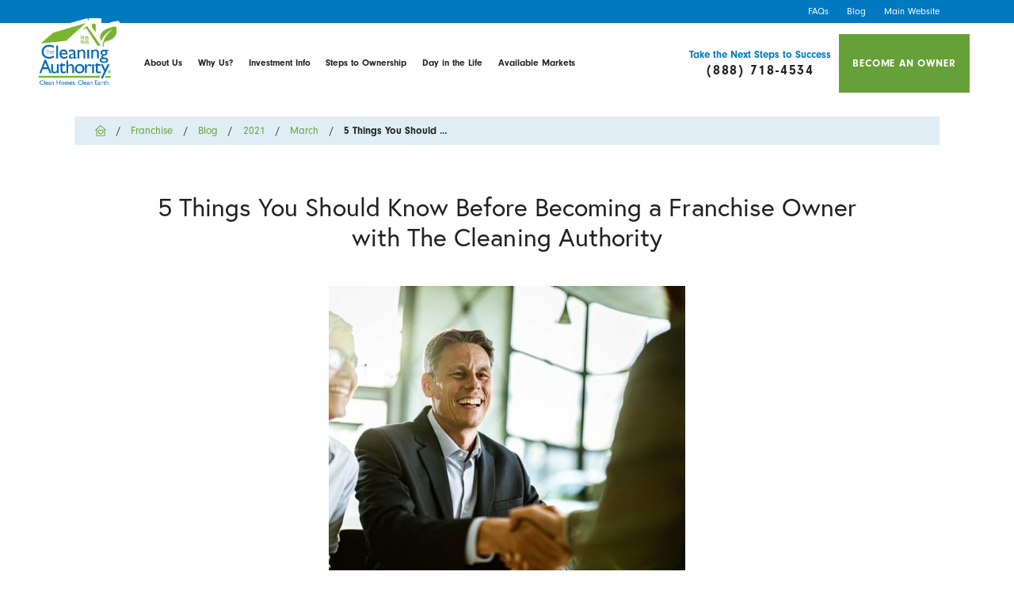

--- FILE ---
content_type: text/html; charset=utf-8
request_url: https://www.thecleaningauthority.com/franchise/blog/2021/march/5-things-you-should-know-before-becoming-a-franc/
body_size: 22335
content:
<!DOCTYPE html>
<html lang="en" data-anim="1" data-prlx="1" data-flr="1" data-i="tmzxopr7g3f" data-is="t2ou54pmpq9" data-gmap="AIzaSyCCSUDj5b6maWqpSnOSpZim7KuFjr1xTLI" data-sa="JoFBrR92DhIbIMd8j5GWTfDg70ydqDqZydGaVTHb0ZHOv7q5rYUeZdeu4UBlYFYLucWDZw5QJLOjGHTA0No25xxrPncjXOnBHCJU657Wv3BHYSMtsIiZNYUWiZYGC2CtEeYJQzYqLjeuXCsweiKb978%2BthaVjKeTXLnzO6C1QdokR7vy">
<head>
	<title>5 Things You Should Know Before Becoming a Franchise Owner with The Cleaning Authority</title>
	<link rel="canonical" href="https://www.thecleaningauthority.com/franchise/blog/2021/march/5-things-you-should-know-before-becoming-a-franc/"/>
	<meta content="text/html; charset=utf-8" http-equiv="Content-Type"/>
	<meta content="initial-scale=1" name="viewport"/>
	<meta http-equiv="X-UA-Compatible" content="IE=edge,chrome=1"/>
	<meta name="description" content="Find out a few more vital things about your decision to become a franchise owner with The Cleaning Authority. Call us to take advantage of this home cleaning franchise opportunity."/>
	<meta property="og:type" content="website"/>
	<meta property="og:site_name" content="The Cleaning Authority"/>
	<meta property="og:url" content="https://www.thecleaningauthority.com/franchise/blog/2021/march/5-things-you-should-know-before-becoming-a-franc/"/>
	<meta property="og:title" content="5 Things You Should Know Before Becoming a Franchise Owner with The Cleaning Authority"/>
	<meta property="og:description" content="Before you sign on the dotted line, let us tell you a few things you need to know about becoming a franchise owner with us!"/>
	<meta property="og:image" content="https://www.thecleaningauthority.com/images/blog/GettyImages-1181143334.2104291724464.jpg"/>
	<meta name="twitter:card" content="summary_large_image"/>
	<meta name="twitter:title" content="5 Things You Should Know Before Becoming a Franchise Owner with The Cleaning Authority"/>
	<meta name="twitter:description" content="Before you sign on the dotted line, let us tell you a few things you need to know about becoming a franchise owner with us!"/>
	<meta name="twitter:image" content="https://www.thecleaningauthority.com/images/blog/GettyImages-1181143334.2104291724464.jpg"/>
	<meta property="article:publisher" content="https://www.facebook.com/thecleaningauthority"/>
	<meta name="google-site-verification" content="t-HtcCTi_ISNuzwX8Yq3QIOu6zfgiw74HZonqAWKjSg"/>
	<meta name="msvalidate.01" content="C3F3BC7C934F6B425D2A15307AA60600"/>
	<style type="text/css">:root{--light:242, 242, 242;--dark-grey:119, 135, 148;--grey:170, 170, 170;--medium-grey:230, 230, 230;--light-grey:239, 239, 239;--dark:34, 34, 34;--white:255, 255, 255;--black:0, 0, 0;--primary:102, 160, 56;--primary-light:205, 225, 179;--secondary:0, 121, 193;--secondary-light:223, 238, 245;--tertiary:251, 217, 7;--general-spacing:3.5rem;--vertical-spacing:4.25rem;--horizontal-spacing:3.45rem;t
	--mainstage-gradient:rgba(var(--dark),0) 40%, rgba(var(--dark),.75) 100%;--mainstage-gradient-ltr:linear-gradient(270deg, var(--mainstage-gradient));--mainstage-gradient-rtl:linear-gradient(90deg, var(--mainstage-gradient));--mainstage-mobile-gradient:rgba(var(--dark),.5) 0%, rgba(var(--dark),.5) 100%;--primary-font:neuzeit-grotesk, sans-serif;--fnt-t:neuzeit-grotesk, sans-serif;--secondary-font:europa, sans-serif;--fnt-m:europa, sans-serif;--g-trn-sp:.3s;--g-trn-tf:ease;--text-dark:;--grid-spacing:;--bdr-w:;--bdr-stl:;--fnt-t-big-ff:var(--fnt-m);--fnt-t-big-ls:-0.05em;--fnt-t-big-w:700;--fnt-t-big-tt:uppercase;--fnt-t-sb-ff:var(--fnt-m);--fnt-t-sb-ls:0em;--fnt-t-sb-w:400;--fnt-t-sb-tt:none;--fnt-t-co-ff:var(--fnt-t);--fnt-t-co-ls:0em;--fnt-t-co-w:400;--fnt-t-co-tt:none;--fnt-t-k-ff:var(--fnt-t);--fnt-t-k-ls:0em;--fnt-t-k-w:400;--fnt-t-k-tt:none;--fnt-t-1-ff:var(--fnt-t);--fnt-t-1-ls:0.05em;--fnt-t-1-w:400;--fnt-t-1-tt:none;--fnt-t-2-ff:var(--fnt-m);--fnt-t-2-ls:-0.016em;--fnt-t-2-w:400;--fnt-t-2-tt:none;--fnt-t-3-ff:var(--fnt-t);--fnt-t-3-ls:0em;--fnt-t-3-w:400;--fnt-t-3-tt:none;--fnt-t-4-ff:var(--fnt-m);--fnt-t-4-ls:0em;--fnt-t-4-w:700;--fnt-t-4-tt:none;--fnt-t-5-ff:var(--fnt-m);--fnt-t-5-ls:0em;--fnt-t-5-w:400;--fnt-t-5-tt:none;--fnt-t-6-ff:var(--fnt-t);--fnt-t-6-ls:0em;--fnt-t-6-w:400;--fnt-t-6-tt:none;--fnt-nv-pry-ff:var(--fnt-m);--fnt-nv-pry-ls:0em;--fnt-nv-pry-w:600;--fnt-nv-pry-tt:none;--fnt-nv-pry-fs:normal;--fnt-nv-sec-ff:var(--fnt-m);--fnt-nv-sec-ls:0em;--fnt-nv-sec-w:700;--fnt-nv-sec-tt:none;--fnt-nv-sec-fs:normal;--fnt-qte-ff:var(--fnt-m);--fnt-qte-ls:0.01em;--fnt-qte-w:400;--fnt-qte-tt:none;--fnt-qte-fs:italic;--fnt-atr-ff:var(--fnt-m);--fnt-atr-ls:0em;--fnt-atr-w:400;--fnt-atr-tt:none;--fnt-atr-fs:none;--fnt-phn-ff:var(--fnt-m);--fnt-phn-ls:0em;--fnt-phn-w:700;--fnt-nt-ff:var(--fnt-m);--fnt-nt-ls:0em;--fnt-nt-w:400;--fnt-nt-tt:none;--tag-ff:var(--fnt-m);--tag-ls:0em;--tag-w:400;--tag-tt:uppercase;--btn-v1-ff:var(--fnt-t);--btn-v1-ls:0.046em;--btn-v1-w:400;--btn-v1-tt:lowercase;--btn-v2-ff:var(--fnt-t);--btn-v2-ls:0.046em;--btn-v2-w:400;--btn-v2-tt:lowercase;--fnt-frm-ff:var(--fnt-m);--fnt-frm-ls:0em;--fnt-frm-w:700;--fnt-frm-tt:none;--full:100%;--half:50%;--third:33.333%;--fourth:25%;--fifth:20%;--sixth:16.666%;--seventh:14.285%;--two-3rds:66.666%;--three-4ths:75%;--three-8ths:37.5%;--five-8ths:62.5%;--four-5ths:80%;--min-fnt-s:0.938rem;--max-fnt-s:1rem;--clp-rng-1:0.7520rem;--clp-rng-2:0.7936vw;--clp-rng:calc(var(--clp-rng-1) + var(--clp-rng-2) );--mn_wth:clamp(var(--mn_min), var(--mn-f), var(--mn_max));--mn_ch-w:67ch;--shf-off-a:calc(((100vw - clamp(var(--mn_min), var(--mn-f), var(--mn_max)) ) / 2));--opacity:var(--img-fg-o);--filter:saturate(var(--img-fg-sat)) sepia(var(--img-fg-sep)) brightness(var(--img-fg-brt)) contrast(var(--img-fg-con)) blur(var(--img-fg-blr));--flr-bx-dsp:none;--flr-bx-w:75;--flr-bx-w-mbl:75;--flr-bx-h:15;--flr-bx-h-mbl:( var(--flr-bx-h) * ( var(--flr-bx-w-mbl) / var(--flr-bx-w) ) );--flr-mrg-tp:0rem;--flr-mrg-bt:1.5rem;--flr-bx-w-clc:calc((var(--flr-bx-w-mbl) * 1px) + (var(--flr-bx-w) - var(--flr-bx-w-mbl)) * ((100vw - 320px) / (1920 - 320)));--flr-bx-h-clc:calc((var(--flr-bx-h-mbl) * 1px) + (var(--flr-bx-h) - var(--flr-bx-h-mbl)) * ((100vw - 320px) / (1920 - 320)));--hvr-trns:transform var(--g-trn-sp) var(--g-trn-tf) 0s, opacity var(--g-trn-sp) var(--g-trn-tf) 0s, filter var(--g-trn-sp) var(--g-trn-tf) 0s;--hvr-y-amt:1rem;--valid-color:#8AC74C;--invalid-color:#F34039;--highlight-color:#0066EE;--fnt-frm-s:14px;--sp-t-mpt-10:.2;--sp-t-mpt-20:.4;--sp-t-mpt-30:.6;--sp-t-mpt-40:.8;--sp-t-mpt-60:1.2;--sp-t-mpt-70:1.4;--sp-t-mpt-80:1.6;--sp-t-mpt-90:1.8;--ui-scroll-brd-rds:12px;--ui-scroll-w:0.278rem;--hdr-tb-arw-s:1.2rem;--hdr-mnu-btn-s:1.8rem;--hdr-phn-icn-s:1.5rem;--hdr-srch-icn-s:1.5rem;--hdr-lg-mx-wd:158;--hdr-lg-mx-wd-mbl:98;--hdr-lg-mx-wd-clc:calc((var(--hdr-lg-mx-wd-mbl) * 1px) + (var(--hdr-lg-mx-wd) - var(--hdr-lg-mx-wd-mbl)) * ((100vw - 320px) / (1920 - 320)));--hdr-lg-mx-ht:200;--hdr-lg-mx-ht-mbl:42;--hdr-lg-mx-ht-clc:calc((var(--hdr-lg-mx-ht-mbl) * 1px) + (var(--hdr-lg-mx-ht) - var(--hdr-lg-mx-ht-mbl)) * ((100vw - 320px) / (1920 - 320)));--hdr-lg-sp:120;--hdr-lg-sp-lpt:50;--hdr-lg-sp-clc:calc((var(--hdr-lg-sp-lpt) * 1px) + (var(--hdr-lg-sp) - var(--hdr-lg-sp-lpt)) * ((100vw - 1280px) / (1920 - 1280)));--hdr-nv-sp:37;--hdr-nv-sp-lpt:24;--hdr-nv-sp-clc:calc((var(--hdr-nv-sp-lpt) * 1px) + (var(--hdr-nv-sp) - var(--hdr-nv-sp-lpt)) * ((100vw - 1280px) / (1920 - 1280)));--hdr-bnr-icn-sz:1.2em;}*,::before,::after{box-sizing:border-box;}html{border:0px;}body{margin:0px;padding:0px;overflow-y:hidden!important;}img{border:none;max-width:100%;}button{border:0px;}icon svg,svg[data-use]{height:1em;width:1em;fill:currentcolor;}svg[data-use] [style*="stroke-width"],svg[data-use] [stroke-width]{stroke:currentcolor;}[data-role="scroller"] [data-role="container"]{position:relative;overflow:hidden;}[data-role="scroller"] [data-role="item"]{flex:0 0 auto !important;transition:opacity .6s ease 0s;}[data-role="scroller"] [data-role="list"]{flex-wrap:nowrap !important;position:relative;transition:transform .6s ease 0s, margin .6s ease 0s;}.pop-up .pop{opacity:0;transform:translateX(-100%);}.half{width:50%;}body .ninja{display:none !important;}img{max-width:100%;}.ui-scroll{overflow:auto;}[class*="nlf"]{display:flex;}[class*="nlf"] .fit{flex:0 0 auto;}[class*="nlf"] .auto{flex:1 1 auto;}[class*="nlf"][class*="-end"]{justify-content:flex-end;}[class*="nlf"][class*="-between"]{justify-content:space-between;}[class*="nlf"][class*="-middle"]{align-items:center;}[class*="nlf"][class*="-wrap"]{flex-wrap:wrap;}[class*="nlf"][class*="-reverse"],[class*="nlf"].flow-reverse,.flow-reverse > [class*="nlf"]{flex-direction:row-reverse;}[class*="nlf"][class*="-column"]{flex-direction:column;}[class*="nlf"][class*="-stretch"],[class*="nlf"] > .stretch-self{align-self:stretch;}html{font-size:1.041665vw;-webkit-text-size-adjust:100%;overflow-x:hidden;position:relative;scroll-behavior:smooth;}body{margin:0;padding:0;line-height:1.667;font-family:var(--primary-font);font-weight:400;color:rgb(var(--dark));background-color:rgb(var(--white));}main{position:relative;}section,.sub-zone{padding:calc(var(--vertical-spacing) * .75) var(--horizontal-spacing);}section{position:relative;}a{color:rgb(var(--primary));transition:color .4s ease 0s;text-decoration:none;}a:hover,a:focus{color:rgb(var(--secondary));}a[href^="tel"]{cursor:default;}.anchor-link{position:absolute;top:0;left:0;}img,video{display:block;max-width:100%;}picture img[src*=".jpg"]{object-fit:cover;}picture img[src*=".webp"]{object-fit:cover;}ul,ol{list-style:none;margin:0;padding:0;}p,dl,dt,dd,fieldset,figure,figcaption,address,picture,blockquote,time,svg{margin:0;padding:0;display:block;border:none;font-style:normal;text-align:inherit;}button{border:none;font-family:inherit;font-size:inherit;line-height:inherit;outline:none;cursor:pointer;margin:0;padding:0;background-color:transparent;}svg *{pointer-events:none;}.ninja{visibility:hidden !important;}.el-panel{display:none;visibility:hidden;}.rel{position:relative;}.light{color:rgb(var(--white));}.bg-light{background-color:rgb(var(--secondary-light));}.bg-white{background-color:rgb(var(--white));}.main{margin-left:auto;margin-right:auto;width:100%;max-width:82rem;}.main-left,.main-right{max-width:88.55em;}.main-right{margin-left:auto;margin-right:calc(var(--horizontal-spacing) * -1);}.half{width:50%;}[class*="spaced"] > .half{max-width:calc(50% - (var(--general-spacing) / 2));}.full{width:100%;}.mx-auto{margin-left:auto;margin-right:auto;}.mx-auto-pls{margin-left:auto!important;margin-right:auto!important;}section header{position:relative;margin-bottom:calc(var(--vertical-spacing) * 0.75);}h1:first-child,h2:first-child,h3:first-child,h4:first-child,h5:first-child{margin-top:0;}h1,h2,h3,h4,h5{font-family:var(--secondary-font);font-weight:400;line-height:1.2;color:rgb(var(--secondary));display:block;margin-top:1rem;margin-bottom:1rem;letter-spacing:.005rem;}h1,h2:first-child{font-size:2.4rem;color:inherit;}h3{font-size:1.2rem;}h2 bold{font-weight:600!important;}.btn,.simple-btn{outline:none;cursor:pointer;position:relative;border-radius:0;line-height:1;z-index:1;display:inline-flex;align-items:center;justify-content:center;font-family:var(--primary-font);text-transform:uppercase;flex:0 0 auto;font-size:0.9rem;font-weight:400;text-align:center;transition:0.35s ease;letter-spacing:0.06em;}.btn{background-color:rgb(var(--primary));color:rgb(var(--white));padding:1.05em 1.333em;}.btn:hover,a:hover .btn,.btn:focus,a:focus .btn{background-color:rgb(var(--secondary));color:rgb(var(--white));}.btn svg{flex:0 0 auto;margin-right:0.889rem;color:rgb(var(--white), 0.5);font-size:1.333em;}.btn-list{display:flex;flex-wrap:wrap;margin:-0.5rem;}.btn-list li{margin:0.5rem;}.btn-list .btn{min-width:10.688em;}#HeaderZone{position:relative;z-index:20;}.body:not(.careers) .secondary-nav{font-size:0.8rem;order:-1;width:calc(100% + 3.45rem * 2);margin:-0.75rem calc(3.45rem * -1) 0.75rem;background-color:rgb(223, 238, 245);padding:0.55em 3.45rem;line-height:1.333;}body:not(.careers) .secondary-nav > * + *{margin-left:3em;}.secondary-nav svg{margin-right:0.5em;color:rgb(102, 160, 56);}.secondary-nav strong{display:block;}.secondary-nav a:not(.simple-btn){color:inherit;}.secondary-nav a:not(.simple-btn):hover,.secondary-nav a:not(.simple-btn):focus{color:rgb(102, 160, 56);}.secondary-nav span a{margin-left:0.667em;}.secondary-nav > span strong{text-transform:uppercase;}.secondary-nav > span a{text-transform:capitalize;letter-spacing:0;}.masthead{padding-top:0.75rem;padding-bottom:0.75rem;line-height:1.333;}.masthead.corp{padding-top:2.75rem;padding-bottom:2.75rem;}.masthead.local .nlf-middle.nlf-row{flex-wrap:wrap;}.top-logo{position:relative;display:block;width:8em;margin:-2.25rem 1.5rem 0rem 0;}.top-logo img{width:8em;height:auto !important;}.right-info{text-align:center;margin:-0.75rem 0;}.right-info .search-link{display:block;padding:0.5em;font-size:1.2em;margin-right:auto;}.right-info strong{display:block;color:rgb(var(--secondary));font-size:0.9em;}.right-info a[href^="tel:"]{display:block;font-weight:700;font-size:1.2em;color:inherit;}.right-info a[href^="tel:"] span:not(.btn){display:block;position:relative;letter-spacing:0.1em;left:0.05em;}.right-info a[href^="tel:"] .btn{display:none;}.right-info > .btn{margin-left:1.5rem;margin-right:calc(var(--horizontal-spacing) * -1);}.top-nav li{position:relative;}.top-nav li a{display:block;flex:1 1 auto;color:inherit;font-size:0.9rem;font-weight:700;padding:0.75em 1.222em;transition:0.35s ease;}.top-nav li a:hover,.top-nav li a:focus,.top-nav li a.selected{color:rgb(var(--primary));}.top-nav li span{display:none;align-items:center;justify-content:center;font-size:1em;color:rgb(var(--primary));min-width:2.5rem;}.top-nav li ul{display:block;position:absolute;top:100%;left:0;background-color:rgb(var(--secondary));color:rgb(var(--white));min-width:15em;pointer-events:none;opacity:0;transform:translateY(0.5em);transition:0.35s ease;box-shadow:0 0.2em 0.6em rgba(var(--black), 0.15);}.masthead .top-nav .el-tab-box > ul > li.active > a:after{opacity:1;}.top-nav li:hover ul,.top-nav li:focus ul,.top-nav li.active ul{opacity:1;transform:translateY(0);visibility:visible;pointer-events:auto;}.top-nav li li a:hover,.top-nav li li a:focus,.top-nav li li a.selected{background-color:rgb(var(--light));color:rgb(var(--secondary));}.menu-btn{display:none;flex-direction:column;align-items:center;justify-content:center;margin-left:calc(var(--horizontal-spacing) * 0.5);transition:0.35s ease;}.menu-btn span{position:relative;top:0;display:block;width:36px;height:4px;background-color:rgb(var(--primary));margin:3px 0;transition:top 0.3s ease 0.3s, transform 0.3s ease 0s, opacity 0s ease 0.3s;}.masthead.local .nlf-middle span.nlf-middle-wrap{flex-direction:column;margin-left:1rem;margin-right:1rem;justify-content:center;}.masthead .phone{color:rgb(var(--primary))!important;background-color:unset!important;}.masthead .phone svg{color:rgb(var(--primary))!important;}.back-to-btn{position:fixed;right:1rem;bottom:1rem;transform:translateY(100%);visibility:hidden;opacity:0;pointer-events:none;transition:0.4s ease;padding:1.2em 0.75em;}.fixed-btn{position:fixed;bottom:50%;right:0;transform:translateX(50%) rotate(-90deg);transform-origin:50% 100%;display:flex;flex-flow:row-reverse;}.fixed-btn .btn{border:solid 2px rgb(var(--primary));}.fixed-btn .btn:hover,.fixed-btn .btn:focus{border:solid 2px rgb(var(--black));}.accessibility-options .accessibility-menu{position:fixed;z-index:40;height:100vh;top:0;left:0;visibility:hidden;transform:translateX(-100%);transition:transform .3s ease 0s, visibility 0s ease .3s;background-color:rgb(var(--light));}.accessibility-options .floater{position:fixed;cursor:pointer;font-size:50px;z-index:20;opacity:1;border-radius:50%;background-color:rgb(var(--dark));color:rgb(var(--white));transition:opacity .3s ease 0s, transform .3s ease 0s, background-color .3s ease 0s, color .3s ease 0s, border-color .3s ease 0s;transform:translateY(0);padding:6px;bottom:1rem;}.accessibility-options .floater:hover,.accessibility-options .floater:focus{color:rgb(var(--dark));background-color:rgb(var(--white));}.accessibility-options .floater{left:1rem;}.accessibility-options .accessibility-menu{padding-top:1.5em;}.accessibility-options li button{padding:1.111em 2.5em 1.111em 1.5em;border-bottom-style:solid;border-bottom-width:1px;color:rgb(var(--dark));background-color:rgba(var(--primary), 0);border-color:rgba(var(--black), 0.1);transition:0.3s ease;}.accessibility-options li button:hover,.accessibility-options li button:focus{background-color:rgb(var(--primary));color:rgb(var(--white));}.accessibility-options li .accessibility-icon{margin-right:.778em;color:inherit;}.covid-banner{background-color:rgb(var(--secondary));line-height:1.333;padding-top:0.6em;padding-bottom:0.6em;font-size:0.8em;text-align:center;}.covid-banner a{color:inherit;display:inline-block;}.covid-banner a:hover,.covid-banner a:focus{color:#D1D1D1;}[class*="-wrap"]{flex-wrap:wrap;}.mainstage{padding-top:0;}.mainstage > div{min-height:35em;}.mainstage.local header .local-mainstage-header .buttons{width:100% !important;}.mainstage.local header .local-mainstage-header .buttons div,.local-mainstage-header .buttons div,.local-mainstage-header fieldset{display:flex;justify-content:center !important;gap:.5rem;align-items:stretch;}body:not(.careers) .mainstage picture > img{width:100%;height:100%;}body:not(.careers) .mainstage > div > div:not(.bg-wrap){margin:var(--vertical-spacing) 0;}.mainstage header{margin-bottom:0;}.mainstage h1,.mainstage h2:first-child,.mainstage strong:first-child{font-size:3.4rem;color:inherit;}.mainstage .zip label{position:absolute;top:30%;left:5%;font-size:0.9rem;margin-left:auto;margin-right:auto;}.zip svg{color:rgb(var(--secondary));margin-right:0.5rem;}.mainstage .zip .validation{display:none;}.mainstage .nlf.focused label{top:-1rem;}.mainstage .loc-btn{text-decoration:underline;text-transform:uppercase;color:rgb(var(--secondary));}.mainstage .loc-btn:hover,.mainstage .loc-btn:focus{color:rgb(var(--primary));}.mainstage strong:first-child,.mainstage strong:first-child + span{font-family:var(--secondary-font);font-weight:400;line-height:1.2;display:block;margin-top:1rem;margin-bottom:1rem;}.mainstage h1 + h2,.mainstage h2:first-child + h3,.mainstage strong:first-child + span{max-width:57%;font-size:2rem;color:rgb(var(--secondary));}.mainstage header .btn{border:solid 2px rgb(var(--primary));background-color:rgb(var(--primary));color:rgb(var(--white));padding:1.05em 1.333em;}.mainstage .btn-list{margin-top:2em;display:flex;justify-content:center;gap:0.5rem;align-items:stretch;}.mainstage .btn-list .btn{margin:0;padding-left:1em;padding-right:1em;border:none;}.mainstage header .btn:hover,.mainstage header .btn:focus{border:solid 2px rgb(var(--black)) !important;}body:not(.careers) .mainstage img{max-height:35em;}.clean-rotation ul{position:relative;margin:-0.4rem;}.clean-rotation ul::before{content:'';position:absolute;width:8.3rem;height:8.3rem;top:50%;left:50%;transform:translate(-50%, -50%);border:solid 6px rgb(var(--secondary));border-radius:50%;z-index:1;pointer-events:none;transition:opacity .8s ease 1.6s;}.clean-rotation li{font-size:1.1em;line-height:1.333;text-transform:uppercase;padding:0.4rem;transition:opacity .8s ease;}.clean-rotation li:nth-child(2){transition:opacity .8s ease .4s;}.clean-rotation li picture{position:relative;width:100%;}.clean-rotation li picture::before{content:'';position:absolute;width:15px;height:15px;border-radius:50%;background-color:rgb(var(--primary));box-shadow:0 0 0 6px rgb(var(--secondary));z-index:1;pointer-events:none;}.clean-rotation li:first-child picture::before{bottom:1.6rem;right:1.6rem;transform:translate(-50%, -50%);}.clean-rotation li:nth-child(2) picture::before{bottom:1.6rem;left:1.6rem;transform:translate(50%, -50%);}.clean-rotation li img{width:100%;}.clean-rotation li strong{display:block;margin:0.35em 0;}.clean-rotation li img{height:17em;}.sub-banner{padding-top:0;overflow:hidden;}.sub-banner picture{margin-left:-10%;}.sub-banner img{width:100%;height:100%;}.sub-banner header{padding:calc(var(--vertical-spacing) * 0.75) calc(var(--horizontal-spacing) * 0.5) calc(var(--vertical-spacing) * 0.75) 0;}.sub-banner [class*="nlf"] header{margin:var(--vertical-spacing) 0;}.sub-banner header::before{content:'';position:absolute;top:0;right:0;background-color:rgb(var(--primary));width:100vw;height:100%;pointer-events:none;}.sub-banner h2{position:relative;font-size:3.4rem;}.sub-banner img{max-height:29.444em;}.sub-zone .general-content{padding:0;}.side-nav{padding:0;}.side-nav header a{color:inherit;}.side-nav li{position:relative;}.side-nav li + li{margin-top:1.5em;}.side-nav li a{line-height:1.222;color:rgb(var(--secondary));font-size:1.6rem;border-bottom:solid 1px rgb(var(--secondary-light));}.side-nav li svg{margin-left:0.75em;color:rgb(var(--primary));transform:translateY(-0.05em);position:relative;left:-0.5em;opacity:0;transition:0.35s ease;}.side-nav li a:hover svg,.side-nav li a:focus svg,.side-nav li.selected > a svg{opacity:1;left:0;}.three-fifths{width:60%;}[class*='spaced'] > .three-fifths{max-width:calc(60% - (3.5rem / 5 * 2));}.two-fifths{width:40%;}[class*='spaced'] > .two-fifths{max-width:calc(40% - (3.5rem / 5 * 3));}.cms-layout #MainZone,.cms-content #MainZone{background-image:unset!important;height:unset!important;}.cms-layout .locked,.cms-content .locked{position:unset;opacity:1;}.cms-layout .locked .unlock-box,.cms-content .locked .unlock-box{display:none;}.cms-layout .locked #MainZone section:not(.mainstage):not(.unlock-box),.cms-layout .locked #FooterZone,.lock.cms-content .locked #MainZone section:not(.mainstage):not(.unlock-box),.lock.cms-content .locked #FooterZone{display:block;}.locked{overflow:hidden;position:fixed;width:100%;height:100%;}.locked #MainZone section:not(.mainstage):not(.unlock-box),.locked #FooterZone{opacity:0;}.cms-layout .locked #MainZone section:not(.mainstage):not(.unlock-box),.cms-content .locked #MainZone section:not(.mainstage):not(.unlock-box),.cms-layout .locked #FooterZone,.cms-content .locked #FooterZone{opacity:1;}.locked #MainZone{height:94vh;background-image:url('/assets/mainstage/default.jpg');background-repeat:no-repeat;background-size:cover;}.locked .unlock-box{display:flex;position:fixed;bottom:-1%;width:100%;justify-content:center;z-index:100;}.locked .unlock-box .main-thin{display:flex;justify-content:center;}.locked .unlock-box a{color:rgb(var(--white));padding:0 1.033em;}.locked .unlock{display:flex;align-items:center;position:fixed;background-color:rgb(var(--secondary));color:rgb(var(--white));padding:0.55em 1.833em;}.locked .unlock:hover,.locked .unlock:focus{background-color:rgb(var(--primary));color:rgb(var(--white));border:solid 2px rgb(var(--black)) !important;}.locked .mainstage picture{z-index:-1;position:relative;}.unlock-box{display:none;}@media screen and (max-width: 1440px){html{font-size:1.0408vw;}.btn,.simple-btn{font-size:0.8rem;}.top-nav li a{font-size:1.2rem;padding:0.75em 0.822em;}.right-info strong{font-size:1rem;}.right-info a[href^="tel:"]{font-size:1.333rem;}.covid-banner{font-size:0.889rem;}}@media screen and (max-width: 1200px){html{font-size:1.24875vw;}section,.sub-zone{padding-left:calc(var(--horizontal-spacing) * 0.5);padding-right:calc(var(--horizontal-spacing) * 0.5);}.main-right{margin-right:calc(var(--horizontal-spacing) * -0.5);}.top-nav li a{padding:0.75em 0.5em;font-size:1em;}body:not(.careers) .right-info > .btn{margin-right:calc(var(--horizontal-spacing) * -0.5);}.fixed-btn{display:none;visibility:hidden;}.mainstage h1,.mainstage h2:first-child{font-size:3.333rem;}.mainstage h1 + h2,.mainstage h2:first-child + h3{max-width:63%;}}@media screen and (max-width: 1024px){.careers .fixed-btn{display:none;}.careers .back-to-btn{display:none;}}@media screen and (max-width: 1000px){[class*="block-1000"]{display:block;}[class*="block-1000"] > *{width:100% !important;}[class*="block-1000"][class*="spaced"] > *{max-width:none !important;}[class*='center-1000']{justify-content:center;}html{font-size:1.875vw;}body:not(.careers) .menu-btn{display:flex;}.top-nav{position:fixed;top:0;left:0;width:100%;height:100%;z-index:-1;opacity:0;visibility:hidden;pointer-events:none;transition:opacity 0.35s ease, visibility 0.35s ease;background-color:rgb(var(--white));padding:calc(7rem + var(--vertical-spacing)) calc(var(--horizontal-spacing) * 0.5) var(--vertical-spacing) calc(var(--horizontal-spacing) * 0.5);}.top-nav > ul{max-height:100%;overflow:auto;}.top-nav li a{font-size:1.222rem;padding-left:0;padding-right:0;}.top-nav li a:not(:only-child){max-width:calc(100% - 2.5rem);}.top-nav li span{display:flex;}.top-nav li ul{width:100%;display:none;position:relative;top:auto;opacity:1;transform:none;pointer-events:auto;transition:none;background-color:transparent;box-shadow:none;color:inherit;padding-left:2em;}.top-nav li li a:hover,.top-nav li li a:focus{background-color:transparent;color:rgb(var(--primary));}.right-info > .btn{margin-right:0;}.mainstage br{display:none;}.mainstage h1,.mainstage h2:first-child{font-size:3rem;}.mainstage h1 + h2,.mainstage h2:first-child + h3,.mainstage p{max-width:75%;}.clean-rotation ul{margin:0;}.masthead.local .secondary-nav{justify-content:center;}.secondary-nav{order:0;background-color:transparent;padding:0;margin:1rem 0 0;width:50%;}.secondary-nav ~ .right-info .search-link{margin-right:1rem;}.secondary-nav > a{display:none;visibility:hidden;}.secondary-nav > span strong{font-size:1rem;color:rgb(var(--secondary));}.secondary-nav > span a{font-size:1rem;color:rgb(var(--black));}.sub-banner h2{font-size:2.4rem;}.locked #MainZone{background-image:url('/assets/mainstage/default-mobile.jpg');background-repeat:no-repeat;background-size:cover;overflow:hidden;}.masthead{padding-top:2.75rem;}.masthead.local .nlf-middle.nlf-row{flex-wrap:nowrap;margin-botton:0.5rem;}.masthead.local .right-info > a.btn:nth-of-type(2){display:none !important;visibility:hidden !important;}}@media screen and (max-width: 800px){.right-info > div:not(.mx-auto){display:none;}.masthead .right-info a.btn{display:block !important;visibility:visible !important;}.masthead .right-info .btn.stretch-self.corp{display:none!important;}.secondary-nav svg{color:rgb(var(--secondary))!important;margin-right:0;}.right-info .search-link{display:none;}.masthead .right-info .simple-btn.ninja{display:block!important;visibility:visible!important;}[class*="block-800"]{display:block;}[class*="block-800"] > *{width:100% !important;}html{font-size:2.291666vw;}.main-right{margin-right:0;}.top-logo{margin-top:-0.75rem;margin-bottom:-0.75rem;}.top-nav{padding-top:calc(9rem + var(--vertical-spacing));}.covid-banner{padding-top:0.75em;padding-bottom:0.75em;}.mainstage{display:flex;align-items:center;min-height:40em;}.mainstage br{display:block;}.mainstage > div{min-height:initial;width:100%;}.mainstage picture{position:absolute;top:0;left:0;height:100%;margin:0;}.mainstage > div > div{margin:0;}.mainstage h1 + h2,.mainstage h2:first-child + h3,.mainstage p{max-width:none;}.sub-banner{padding-top:var(--vertical-spacing);}.sub-banner > div{min-height:13em;}.sub-banner picture{position:absolute;top:0;left:0;height:100%;margin:0;}.sub-banner [class*="nlf"] header{margin:0;width:100%;max-width:none;display:none;visibility:hidden;}.locked .mainstage picture{display:none;}}@media screen and (max-width: 650px){html{font-size:2.6041666vw;}.top-logo{margin-right:1rem;}.right-info > .btn{margin-right:calc(var(--horizontal-spacing) * -0.5);}.top-nav{padding-top:calc(9rem + var(--vertical-spacing));padding-bottom:1rem;}.mainstage.local .main-right{margin-right:0;}.menu-btn{transform:translateX(25%);width:4rem;height:4rem;margin:0;z-index:2;}.menu-btn span{width:50%;background-color:rgb(var(--white));}.secondary-nav{font-size:1rem;}.locked #MainZone{height:90vh;background-image:url('/assets/mainstage/default-mobile.jpg');background-repeat:no-repeat;background-size:cover;overflow:hidden;}.locked .menu-btn{display:none;}html.lock{font-size:2.6041666vw;}.locked .unlock{width:100%;justify-content:center;}.mainstage .full .half{width:100%;}.mainstage .btn-list .third{width:75%;}.sm-full{width:100%;}.masthead.local{padding-bottom:1rem;}.top-logo{width:5em;}.secondary-nav{width:50%!important;}.menu-btn span{width:50%;background-color:rgb(var(--black));}.right-info .btn svg{font-size:1.833rem;}.local-mainstage-header .buttons div,.local-mainstage-header fieldset,.mainstage .btn-list{flex-direction:column;}.masthead{padding-top:0.2rem;}}@media screen and (max-width: 550px){html{font-size:3.8541666vw;}section,.sub-zone{padding-top:calc(var(--vertical-spacing) * 0.75);padding-bottom:calc(var(--vertical-spacing) * 0.75);}section header{margin-bottom:calc(var(--vertical-spacing) * 0.5);}h1,h2:first-child{font-size:1.778rem;}h2,h2:first-child + h3{font-size:1.333rem;}h3{font-size:1.111rem;}.masthead,.fd.masthead{padding-bottom:0;}.top-logo,.fd.masthead .top-logo{margin:1rem auto;}.top-nav{padding-top:calc( 4rem + (var(--vertical-spacing) * 0.75) );padding-bottom:calc( 4rem + (var(--vertical-spacing) * 0.75) );}.top-nav li a{font-size:1.111rem;}.right-info{margin:1rem calc(var(--horizontal-spacing) * -0.5) 0;}.right-info > div{width:50%;}.right-info strong,.right-info a[href^="tel:"] span:not(.btn){display:none;}.right-info a[href^="tel:"] .btn{display:flex;}.right-info > .btn{margin-left:0;margin-right:0;width:50%;background-color:rgb(var(--secondary));}.right-info > .btn:hover,.right-info > .btn:focus{background-color:rgb(var(--primary));}.masthead .right-info > div:not(:last-child) a[href^="tel:"]{display:none;visibility:hidden;}.masthead .right-info a.btn{display:block !important;visibility:visible !important;}.covid-banner{font-size:0.9em;}.mainstage{padding-top:calc(var(--vertical-spacing) * 0.75);min-height:30em;}.mainstage h1,.mainstage h2:first-child{font-size:2.333rem;}.error-page.mainstage h1{font-size:4em;}.mainstage h1 + h2,.mainstage h2:first-child + h3{font-size:1.778rem;}.clean-rotation li{font-size:1em;}.secondary-nav > *{margin-left:auto;margin-right:auto;}.masthead.local .right-info > a[href^='tel:']{color:rgb(255, 255, 255);font-size:0.8rem;}.sub-banner{padding-top:calc(var(--vertical-spacing) * 0.75);}.sub-banner > div{min-height:9em;}.sub-banner header{padding-top:calc(var(--vertical-spacing) * 0.5);padding-bottom:calc(var(--vertical-spacing) * 0.5);}.sub-banner h2{font-size:1.778rem;}.side-nav li a{font-size:1.444rem;}.mainstage .main-right{margin-right:0;}.locked #MainZone{height:90vh;background-image:url('/assets/mainstage/default-small.jpg');background-repeat:no-repeat;background-size:cover;overflow:hidden;}html.lock{font-size:3.8541666vw;}}@media screen and (max-width: 380px){.masthead .btn{padding-top:1.05em;padding-bottom:1.05em;}.secondary-nav > *{font-size:1.3em;}.secondary-nav span a{font-size:1.1rem;}}@media screen and (min-width: 359px) and (max-width: 360px){.mainstage picture,.sub-banner img,img,picture,video{display:none !important;}}@media screen and (min-width: 801px){.clean-rotation ul::before{opacity:0;}.clean-rotation.show ul::before{opacity:1;}.clean-rotation li{opacity:0;}.clean-rotation.show li{opacity:1;}}@media screen and (min-width: 1349px) and (max-width: 1350px){.mainstage picture,.sub-banner img,img,picture,video{display:none !important;}}@media screen and (min-width: 1921px){body{max-width:106.666em;margin:0 auto;overflow-x:hidden;}.masthead{max-width:106.666em;margin:0 auto;}}</style>
	<script type="text/javascript">
(function(n){var t=n.Process||{},i=function(n){var t=+n;return isNaN(t)?n:t},u=function(n){return decodeURIComponent(n.replace(/\+/g,"%20"))},h=/\{(.+?)\}/g,c=window.location.hash&&window.location.hash[1]==="~"&&!/\bSPPC=./i.test(document.cookie||""),s=[],e=null,r=null,o=null,f=null;t.Page=function(n){for(var i=n.length;i--;)c?s.push(n[i]):t.Element(document.getElementById(n[i]))};t.Delayed=function(){var n,i;for(r=null;n=s.shift();)t.Element(document.getElementById(n));try{i=new CustomEvent("process.delayed",{bubbles:!0,cancelable:!0});document.documentElement.dispatchEvent(i)}catch(u){}};t.Element=function(n){if(n)switch(n.getAttribute("data-process")){case"if":t.If(n);break;case"replace":t.Replace(n);break;default:t.Fix(n)}};t.Replace=function(n){var i,f=n.parentNode,r=document.createTextNode(t.Get(n.getAttribute("data-replace"))),u=n.firstElementChild;u&&u.getAttribute&&(i=u.getAttribute("href"))&&i.substring(0,4)==="tel:"&&(i=document.createElement("a"),i.setAttribute("href","tel:"+r.data),i.appendChild(document.createTextNode(r.data)),r=i);f.insertBefore(r,n);f.removeChild(n)};t.Fix=function(n){var r,u,i,f=n.attributes.length,e=n.childNodes.length;if(n.nodeName==="SCRIPT"){n.parentNode.removeChild(n);return}while(f--)r=n.attributes[f],r.name.substring(0,13)=="data-replace-"&&(u=r.name.substring(13),n.setAttribute(u,t.Get(r.value)),n.removeAttribute(r.name));while(e--)i=n.childNodes[e],i.nodeType===3&&i.data&&i.data.indexOf("{")>=0&&(i.data=t.Get(i.data))};t.If=function(n){for(var i,u,f,e,o=n.parentNode,s=n.attributes.length,r=undefined;s--;){i=n.attributes[s];switch(i.name){case"field":r=t.Check(n,t.Get(i.value));break;case"nofield":r=!t.Check(n,t.Get(i.value))}if(r!==undefined)break}if(r)for(u=n.childNodes,f=0,e=u.length;f<e;f++)o.insertBefore(u[0],n);o.removeChild(n)};t.Check=function(n,r){for(var u,f,e=n.attributes.length;e--;){u=n.attributes[e];switch(u.name){case"equals":return r==t.Get(u.value);case"gt":case"greaterthan":case"morethan":return i(r)>i(t.Get(u.value));case"gte":return i(r)>=i(t.Get(u.value));case"lt":case"lessthan":case"lesserthan":return i(r)<i(t.Get(u.value));case"lte":return i(r)<=i(t.Get(u.value));case"ne":case"notequals":return r!=t.Get(u.value);case"contains":return f=t.Get(u.value),r.indexOf(f>=0);case"notcontains":return f=t.Get(u.value),!r.indexOf(f>=0);case"in":return f=t.Get(u.value),t.InArray(r,(""+f).split(","));case"notin":return f=t.Get(u.value),!t.InArray(r,(""+f).split(","));case"between":return f=t.Get(u.value).Split(","),f.length==2&&i(r)>=i(f[0])&&i(r)<=i(f[1])?!0:!1}}return!!r};t.InArray=function(n,t){for(var i=t.length;i--;)if(t[i]==n)return!0;return!1};t.Get=function(n){return n.replace(h,function(n,i){var r=i.split("/"),f=r.shift();return t.Data(f.split(":"),0,r[0])||u(r.shift()||"")})};t.Data=function(n,i,r){var u;switch(n[i].toLowerCase()){case"f":return t.Format(n[i+1],n,i+2,r);case"if":return t.Data(n,i+1)?n.pop():"";case"ifno":case"ifnot":return t.Data(n,i+1)?"":n.pop();case"q":case"querystring":return t.Query(n[i+1])||"";case"session":case"cookie":return t.Cookie(n[i+1])||"";case"number":return t.Number(n[i+1],r)||"";case"request":return u=t.Cookie("RWQ")||window.location.search,u&&u[0]==="?"&&n[i+1]&&n[i+1][0]!="?"&&(u=u.substr(1)),u;case"u":return t.UserData(n[i+1])||"";default:return""}};t.Format=function(n,i,r,u){var h,f,s,e,o;if(!n||r>i.length-1)return"";if(h=null,f=null,n=n.toLowerCase(),e=0,n=="binary")e=2;else if(r+1<i.length)switch(n){case"p":case"phone":case"p2":case"phone2":case"p3":case"phone3":i[r].indexOf("0")>=0&&(f=i[r],e=1);break;default:s=parseInt(i[r]);isNaN(s)||(h=s,e=1)}o=t.Data(i,r+e,u);switch(n){case"p":case"phone":return t.Phone(""+o,f);case"p2":case"phone2":return t.Phone(""+o,f||"000.000.0000");case"p3":case"phone3":return t.Phone(""+o,f||"000-000-0000");case"tel":return t.Phone(""+o,f||"0000000000")}};t.Phone=function(n,t){var u,i,f,r;if(!n)return"";if(u=n.replace(/\D+/g,""),u.length<10)return n;for(i=(t||"(000) 000-0000").split(""),f=0,r=0;r<i.length;r++)i[r]=="0"&&(f<u.length?i[r]=u[f++]:(i.splice(r,1),r--));return f==10&&u.length>10&&i.push(" x"+u.substring(10)),i.join("")};t.Query=function(n){var r,f,o,i,s;if(!e)for(e={},r=t.Cookie("RWQ")||window.location.search,f=r?r.substring(1).split("&"):[],o=f.length;o--;)i=f[o].split("="),s=u(i.shift()).toLowerCase(),e[s]=i.length?u(i.join("=")):null;return e[n.toLowerCase()]};t.Cookie=function(n){var f,i,o,e,t;if(!r)for(r={},f=document.cookie?document.cookie.split("; "):[],i=f.length;i--;){o=f[i].split("=");e=u(o.shift()).toLowerCase();t=o.join("=");switch(t[0]){case"#":r[e]=+t.substring(1);break;case":":r[e]=new Date(+t.substring(1));break;case"!":r[e]=t==="!!";break;case"'":r[e]=u(t.substring(1));break;default:r[e]=u(t)}}for(f=n.split("|"),i=0;i<f.length;i++)if(t=r[f[i].toLowerCase()],t)return t;return""};t.UserData=function(n){switch(n){case"DisplayName":return t.Cookie("U_DisplayName")||"";case"TimeOfDay":var r=new Date,i=r.getHours();return i>=17||i<5?"Evening":i<12?"Morning":"Afternoon"}};t.Number=function(n,i){var s,u,r,e;if(!i)return i;if(!o)for(o={},s=(t.Cookie("PHMAP")||"").split(","),e=0;e<s.length;e++)u=(s[e]||"").split("="),u.length===2&&(o[u[0]]=u[1]);return r=o[i],r&&r!=="0"||(r=i),f||(f={}),f[r]=1,r};t.Phones=function(){var n,t;if(f){n=[];for(t in f)f.hasOwnProperty(t)&&n.push(t);return n.join("|")}return null};n.Process=t;document.documentElement&&(document.documentElement.clientWidth<=1280||(t.Cookie("pref")&1)==1)&&(document.documentElement.className+=" minimize")})(this);
(function(){function o(){var r,n,u;for(v(),f=!0,n=0;n<t.length;n++)r=t[n],s(r[0],r[1]);for(t.length=0,n=0;n<i.length;n++)u=i[n],l(u);i.length=0;window.removeEventListener("DOMContentLoaded",o)}function v(){for(var t,i,f,e,h=document.querySelectorAll("script[src],script[data-require]"),o=0;o<h.length;o++){var c=h[o],s=c.getAttribute("src"),n=c.getAttribute("data-require");if(s||n)for(t=n&&n[0]==="["?u(a(n)):[],s&&t.push(s),i=0;i<t.length;i++)f=t[i],e=/(.+?)\.\d{13}(\.\w{2,12})$/.exec(f),e&&(f=e[1]+e[2]),r[f]=1}}function s(i,u){var h,c,s,o;if(!f){t.push([i,u]);return}for(h=[],c=!1,o=0;o<i.length;o++){if(s=i[o],!s||e[s])continue;else r[s]||(h.push(s),r[s]=1);c=!0}for(typeof u=="function"&&(c?n.push([i,u]):u(window.jQuery)),o=0;o<h.length;o++)y(h[o])}function y(n){if(n.indexOf("http://")===0)throw new Error("Cannot load scripts over unsecure channel: "+n);else n.indexOf("/common/")===0||n.indexOf("/cms/")===0?w(n):p(n)}function p(n){var t=document.createElement("script");t.setAttribute("async","async");t.setAttribute("src",n);n.indexOf("callback=registerGmap")===-1?t.addEventListener("load",function(){h(n)}):window.registerGmap=function(){h(n)};t.addEventListener("error",function(){throw new Error("Unable to load script: '"+n+"'");});document.head.appendChild(t)}function w(n,t){var i=document.createElement("script");if(i.setAttribute("data-require",'["'+n+'"]'),n.indexOf("/common/usc/js/")===0||n==="/common/usc/p/video.js")if(typeof Promise=="undefined")throw new Error("This browser doesn't support ES6 modules.  Cannot load: '"+n+"'");else i.setAttribute("type","module");typeof t=="string"?i.text=t:i.src=n;document.head.appendChild(i)}function b(){var n=document.documentElement.getAttribute("data-gmap");return n?"&key="+n:""}function u(n){var i,r,u,f,t;for(Array.isArray(n)||(n=[n]),i={},r=0;r<n.length;r++)if(n[r])for(u=c[n[r]]||n[r],Array.isArray(u)||(u=[u]),f=0;f<u.length;f++)t=u[f],t.indexOf("://")!==-1||t[0]==="/"?i[t]=1:t.indexOf("admin/")===0?i["/common/"+t+".js"]=1:t.indexOf("usc/")===0?i["/common/"+t+".js"]=1:t.indexOf("cms/")===0?i["/"+t+".js"]=1:i["/common/js/"+t+".js"]=1;return Object.keys(i)}function h(n){for(var t,o=u(n),r=0;r<o.length;r++)t=o[r],e[t]=1,f?l(t):i.push(t)}function l(t){for(var u,h,r,f=[],i=0;i<n.length;i++)r=n[i],r[0].indexOf(t)!==-1&&f.push(r);for(i=0;i<f.length;i++){var r=f[i],o=r[0],s=[];for(u=0;u<o.length;u++)e[o[u]]||s.push(o[u]);if((r[0]=s,!s.length)&&(h=r[1],h))try{h(window.jQuery)}catch(c){console.warn(c.stack)}}for(i=n.length-1;i>=0;i--)r=n[i],r[0].length||n.splice(i,1)}var a=function(n,t){return(window.JSON2||JSON).parse(n,t)},f=!1,t=[],i=[],r={},e={},n=[],c;document.readyState==="complete"||document.readyState==="loaded"||document.readyState==="interactive"?o():window.addEventListener("DOMContentLoaded",o);c={jquery:["j/jquery.3.x","j/jquery.ui"],"j/jquery":"j/jquery.3.x",poly:"usc/p/poly",cookie:"j/jquery.cookie",jwplayer:"/common/js/v/jwplayer.js",map:"m/gmap",googlemap:"https://maps.googleapis.com/maps/api/js?v=3&libraries=places&callback=registerGmap"+b(),ace:"https://cdnjs.cloudflare.com/ajax/libs/ace/1.4.11/ace.js"};window.requireLoading=function(n){var t=u(n);return t&&r[t[0]]};window.require=window.require2=window.rrequire=function(n,t){var i=u(n),f,r;for(typeof t!="function"&&typeof arguments[2]=="function"&&(t=arguments[2]),f=!1,r=0;r<i.length;r++)i[r].indexOf("jquery")!==-1&&(f=!0);f?(console.warn("Requiring jQuery should be avoided for performance reasons."),s(i,t)):s(i,t)};window.register=h})();
</script>
	<!-- Google Tag Manager -->
<script>(function(w,d,s,l,i){w[l]=w[l]||[];w[l].push({'gtm.start':
new Date().getTime(),event:'gtm.js'});var f=d.getElementsByTagName(s)[0],
j=d.createElement(s),dl=l!='dataLayer'?'&l='+l:'';j.async=true;j.src=
'https://www.googletagmanager.com/gtm.js?id='+i+dl;f.parentNode.insertBefore(j,f);
})(window,document,'script','dataLayer','GTM-P8NB56T');</script>
<!-- End Google Tag Manager -->
	<!-- Google Tag Manager -->
<script>(function(w,d,s,l,i){w[l]=w[l]||[];w[l].push({'gtm.start':
new Date().getTime(),event:'gtm.js'});var f=d.getElementsByTagName(s)[0],
j=d.createElement(s),dl=l!='dataLayer'?'&l='+l:'';j.async=true;j.src=
'https://www.googletagmanager.com/gtm.js?id='+i+dl;f.parentNode.insertBefore(j,f);
})(window,document,'script','dataLayer','GTM-P8NB56T');</script>
<!-- End Google Tag Manager -->
	<!-- Facebook Pixel Code -->
<script>
!function(f,b,e,v,n,t,s){if(f.fbq)return;n=f.fbq=function(){n.callMethod?
n.callMethod.apply(n,arguments):n.queue.push(arguments)};if(!f._fbq)f._fbq=n;
n.push=n;n.loaded=!0;n.version='2.0';n.queue=[];t=b.createElement(e);t.defer=!0;
t.src=v;s=b.getElementsByTagName(e)[0];s.parentNode.insertBefore(t,s)}(window,
document,'script','//connect.facebook.net/en_US/fbevents.js');

fbq('dataProcessingOptions', ['LDU'], 0, 0);

fbq('init', '3602450959835000');
fbq('track', 'PageView');</script>
<!-- End Facebook Pixel Code -->
	<script>(function(){
var cook = /(?:^|\b)COOK=(.+?)(?:$|;)/.exec( document.cookie )?.[1];
var analytics;
var marketing;
if(cook==='YES'){analytics=true;marketing=true;}
else if(cook==='NO!'){analytics=false;marketing=false;}
else if(cook==='ANALYTICS'){analytics=true;marketing=false;}
else if(cook==='MARKETING'){analytics=false;marketing=true;}
else{analytics=true;marketing=navigator.globalPrivacyControl||window.doNotSell?false:true;}
window.$consentState={analytics,marketing};
})();</script>
<script type="module" src="/common/usc/p/manage-cookies.js"></script>
</head>
<body class="p-5-things-you-should-know-before-becoming-a-franchise-owner-with-the-cleaning-authority b-blog" data-config="3wh650yr.b5i\0uaxr1n6.ouy\rpzeugrh.9vs\mxq9_il5.bgj\3fnerop_._e0" data-id="15851307" data-s="35" data-i="331831" data-p="132" data-fk="1231599" data-location="55878">
	<div id="AccessibilityZone"></div>
	<header id="HeaderZone"><section class="covid-banner fd-top-nav light" _universal="True" id="FD_TopNavigation">
	
	<div class="main">
		<nav id="FD_TopNavigationMenu">
			<ul class="nlf-middle-end">
				<li>
					<a href="https://cleaningauthorityfranchise.com/faqs/" target="">FAQs</a>
				</li><li>
					<a href="https://cleaningauthorityfranchise.com/blog/" target="">Blog</a>
				</li><li>
					<a href="/" target="_blank">Main Website</a>
				</li>
			</ul>
		</nav>
	</div>
</section><section id="FD_Masthead" class="fd masthead" _universal="true" data-header="true" data-showhide="true" data-class-name="menu-open" data-html-class="true">
	<script src="/includes/js/fixed.js"></script>
	<a class="anchor-link" name="FD_SiteTop"></a>
	<div class="nlf-middle-wrap">
		<a href="https://cleaningauthorityfranchise.com/" class="top-logo fit">
			<img alt="The Cleaning Authority Franchising" src="/images/brand/logo-dark.2012151510180.png" title="The Cleaning Authority Franchising" loading="lazy">
		</a>
		<nav class="top-nav el-tab-box" id="FD_MastheadMainNav" data-role="panel" data-closing="true">
			<ul class="nlf block-1000" role="menu">
				<li class="nlf-wrap" role="menuitem">
					<a class="" href="https://cleaningauthorityfranchise.com/about/" target="">About Us</a>
					
						
							<span class="el-tab">
								<svg viewBox="0 0 16 16" role="presentation"><use data-href="/cms/svg/admin/ngbzyxpc75u.16.2601201203133.svg#add"></use></svg>
							</span>
						
					
					<ul role="menu" class="el-panel ui-scroll">
						<li class="nlf-wrap" role="menuitem">
					<a class="" href="https://cleaningauthorityfranchise.com/meet-the-team/" target="">Meet the Team</a>
					
					
				</li><li class="nlf-wrap" role="menuitem">
					<a class="" href="https://cleaningauthorityfranchise.com/blog/" target="">Blog</a>
					
					
				</li><li class="nlf-wrap" role="menuitem">
					<a class="" href="https://cleaningauthorityfranchise.com/faqs/" target="">FAQs</a>
					
					
				</li>
					</ul>
				</li><li class="nlf-wrap" role="menuitem">
					<a class="" href="https://cleaningauthorityfranchise.com/why-us/" target="">Why Us?</a>
					
						
							<span class="el-tab">
								<svg viewBox="0 0 16 16" role="presentation"><use data-href="/cms/svg/admin/ngbzyxpc75u.16.2601201203133.svg#add"></use></svg>
							</span>
						
					
					<ul role="menu" class="el-panel ui-scroll">
						<li class="nlf-wrap" role="menuitem">
					<a class="" href="https://cleaningauthorityfranchise.com/training/" target="">Training & Support</a>
					
					
				</li><li class="nlf-wrap" role="menuitem">
					<a class="" href="https://cleaningauthorityfranchise.com/technology/" target="">Systems & Technology</a>
					
					
				</li><li class="nlf-wrap" role="menuitem">
					<a class="" href="https://cleaningauthorityfranchise.com/competitive-advantage/" target="">Industry Innovation</a>
					
					
				</li><li class="nlf-wrap" role="menuitem">
					<a class="" href="https://cleaningauthorityfranchise.com/marketing/" target="">Powerful Marketing</a>
					
					
				</li><li class="nlf-wrap" role="menuitem">
					<a class="" href="https://cleaningauthorityfranchise.com/marketing/#networking" target="">Networking</a>
					
					
				</li>
					</ul>
				</li><li class="nlf-wrap" role="menuitem">
					<a class="" href="https://cleaningauthorityfranchise.com/investment/" target="">Investment Info</a>
					
						
					
					
				</li><li class="nlf-wrap" role="menuitem">
					<a class="" href="https://cleaningauthorityfranchise.com/steps-to-ownership/" target="">Steps to Ownership</a>
					
						
					
					
				</li><li class="nlf-wrap" role="menuitem">
					<a class="" href="https://cleaningauthorityfranchise.com/day-in-the-life/" target="">Day in the Life</a>
					
						
					
					
				</li><li class="nlf-wrap" role="menuitem">
					<a class="" href="https://cleaningauthorityfranchise.com/available-markets/" target="">Available Markets</a>
					
						
							<span class="el-tab">
								<svg viewBox="0 0 16 16" role="presentation"><use data-href="/cms/svg/admin/ngbzyxpc75u.16.2601201203133.svg#add"></use></svg>
							</span>
						
					
					<ul role="menu" class="el-panel ui-scroll">
						<li class="nlf-wrap" role="menuitem">
					<a class="" href="https://cleaningauthorityfranchise.com/available-markets/" target="">Available Territories Map</a>
					
					
				</li><li class="nlf-wrap" role="menuitem">
					<a class="" href="https://cleaningauthorityfranchise.com/" target="">Resale Markets</a>
					
					
				</li>
					</ul>
				</li>
			</ul>
		</nav>
		<div class="right-info auto nlf-middle-end stretch-self">
			<div>
				<strong>Take the Next Steps to Success</strong>
				<a href="tel:(888) 718-4534" id="FD_Masthead_1" data-replace-href="tel:{F:P:Cookie:PPCP1/(888)%20718-4534}">
					<span><span id="FD_Masthead_2" data-process="replace" data-replace="{F:P:Cookie:PPCP1/(888)%20718-4534}">(888) 718-4534</span></span>
					<span class="btn">Call Us</span>
				</a>
			</div>
			<a href="https://cleaningauthorityfranchise.com/become-an-owner/" class="btn stretch-self">Become an Owner</a>
		</div>
		<button class="menu-btn" aria-label="Toggle Primary Navigation Menu" aria-controls="MobileMenu" aria-haspopup="true" type="button" data-role="btn">
	        <span></span>
	        <span></span>
	        <span></span>
	    </button>
    </div>
    <div class="fixed-btn">
	    <a href="/franchise/download/" class="btn">
			<svg viewBox="0 0 24 24" role="presentation"><use data-href="/cms/svg/site/t2ou54pmpq9.24.2601201203133.svg#download"></use></svg>
			Free Brochure
		</a>
	</div>
</section>
<script id="Process_FD_Masthead" type="text/javascript" style="display:none;">window.Process&&Process.Page(['Process_FD_Masthead','FD_Masthead_1','FD_Masthead_2']);</script>
</header>
	<main id="MainZone"><section class="bread-crumbs" id="FDBreadCrumbs">
	
	<div class="bg-box padding-top padding-bottom">
		<div class="main">
			<nav class="nlf-between">
				<ol class="nlf-middle title-font">
					<li class="nlf-middle relative"><a class="color-swap" title="Go Home" aria-label="Go Home" href="https://cleaningauthorityfranchise.com/"><svg viewBox="0 0 24 24" class="block" alt="Home Icon" role="presentation"><use data-href="/cms/svg/site/t2ou54pmpq9.24.2601201203133.svg#home"></use></svg></a></li>
					<li class="nlf-middle relative"><a class="block color-swap" href="https://cleaningauthorityfranchise.com/" target="">Franchise</a></li><li class="nlf-middle relative"><a class="block color-swap" href="https://cleaningauthorityfranchise.com/blog/" target="">Blog</a></li><li class="nlf-middle relative"><a class="block color-swap" href="/franchise/blog/2021/" target="">2021</a></li><li class="nlf-middle relative"><a class="block color-swap" href="/franchise/blog/2021/march/" target="">March</a></li><li class="relative"><b>5 Things You Should ...</b></li>
				</ol>
			</nav>	
		</div>
	</div>	
</section><section class="article-entry ui-repeater" id="BlogSystemEntry" data-content="true">
	
	<div class="thin" data-item="i" data-key="1231599">
		<header>
			<h1>5 Things You Should Know Before Becoming a Franchise Owner with The Cleaning Authority</h1>
		</header>
		
			<picture role="presentation">
				<source media="(max-width: 500px)" srcset="[data-uri]" data-src="/cms/thumbnails/24/400x400/images/blog/GettyImages-1181143334.2104291724464.jpg"/>
				<img src="[data-uri]" alt="smiling business man shaking hands with another business person" loading="lazy" data-src="/cms/thumbnails/24/540x540/images/blog/GettyImages-1181143334.2104291724464.jpg">
			</picture>
		
		<time itemprop="datePublished" content="2021-03-22">March 22, 2021</time>
		
			<address rel="author" itemprop="author" itemscope="" itemtype="http://schema.org/Person">
				By
				<span itemprop="name">The Cleaning Authority
					
				</span>
			</address>
		
		<article class="content" itemprop="articleBody"><p>Deciding to become a franchise owner is a huge step as an entrepreneur. At this point, you&rsquo;ve done your research and know about some of the fantastic benefits that accompany franchise ownership with The Cleaning Authority. But before you sign your franchise agreement with us, we want to let you in on a few things that might further inform your choice.</p><h2>1. We Help Validate Your Decision</h2><p>From the very beginning, we&rsquo;re there to help you understand the great decision you&rsquo;ve made to become a part of our franchise network. We take the time to discuss a few things, including:</p><ul><li>Financial qualifications for ownership</li><li>Your perfect niche in the market</li><li>Start-up timeframe and business trajectory</li><li>Training and support we offer all franchisees</li></ul><p>We also make sure you&rsquo;re already plugged into our expansive network of support by connecting you with current franchise owners. This is so you can get an understanding of the franchise opportunity you&rsquo;ve chosen and talk through the investment and the return you can expect. The <a href="/franchise/steps-to-ownership/">entire process</a> is meant to validate your choice to become a franchise owner with The Cleaning Authority.</p><h2>2. We Develop &amp; Train You</h2><p>The development of our franchise owners is critical to us. We spare no expense when it comes to ensuring our franchisees are fully trained and ready for the journey they&rsquo;re about to embark upon. After you&rsquo;ve signed your franchise agreement, we bring all new owners to our corporate office for nine days of training to help you learn the ends and outs of our business. Both virtual and classroom learning are essential to your acclimation into The Cleaning Authority fold. The training sessions help you get acquainted with <a target="_blank" href="/franchise/why-us-/systems-technology/">our technology, marketing tools, and management practices</a>, including employee training and financial information. We make sure that you&rsquo;re ready to jump into the marketplace with vigor so you can excel.</p><h2>3. We Provide the Marketing Programs</h2><p>Are you wondering how you will get your name into the market and hire exceptional employees for your business? Fortunately, The Cleaning Authority is also a well-known brand, so you won&rsquo;t have to do much. During our nine-day corporate training, we introduce you to <a target="_blank" href="/franchise/why-us-/powerful-marketing/">our marketing programs and practices.</a> We provide online career marketing and information so you can attract individuals with a great work ethic, a passion for this industry, and a vision to grow in your business with you. You will get a step-by-step look into the advertising, interviewing, and hiring of new employees. Additionally, we will show you how incorporating bonuses and incentive plans can help retain good employees long-term.</p><p>Not only do you get the VIP treatment when hiring employees, but we also ensure you have a way of attracting customers to your new business. Our already established direct marketing program targets potential customers in your territory. You will receive the market research we&rsquo;ve done for you to help you reach and gain a robust customer base.</p><h2>4. You Are Your Own Boss</h2><p>You should know that we value you as an entrepreneur. The Cleaning Authority wouldn&rsquo;t be as successful as we are without franchise owners&rsquo; tireless work and their understanding that they are the captains of their own ships. We can help navigate the journey and show you how best to reach your goals, but it&rsquo;s up to you to steer your business in the right direction. You are always your own boss, but we will be there to support you every step of the way.</p><h2>5. You Are Investing in Your Future</h2><p>Qualitative and quantitative investments are equally important when talking about a cleaning franchise opportunity with us. Starting a franchise can be a monetarily expensive and emotionally taxing venture. Luckily, The Cleaning Authority provides potential franchise owners with data-driven information about the cost of ownership. A new business doesn&rsquo;t have to break the bank or cost an arm and a leg. For our franchisees, actual costs to get your business off the ground can vary, <a href="/franchise/investment-info/">but current owners have started their businesses for as little as $76,000.</a> When you invest in a franchise with The Cleaning Authority, you&rsquo;re investing in a successful future as a business owner.</p><p class="text-highlight t1">For more information about accepting this home cleaning franchise opportunity and joining our franchise network, call us at <span id="_1" data-process="replace" data-replace="{F:P:Cookie:PPCP1/(888)%20718-4534}">(888) 718-4534</span>. We can&rsquo;t wait for you to join our family!</p></article>
		<div class="nlf-between-top block-650">
			<div class="nlf-top-center ui-repeater" id="BlogSystemEntry_ITM1231599_BlogEntryCategoryList">
				<strong class="fit">Categories</strong>
				<ul class="nlf-wrap">
					<li data-item="i">
						<a class="color-swap" href="">Franchising</a>
					</li>
				</ul>
			</div>	
			
				<ul class="social fit" id="BlogEntrySocialShare">
					<li data-title="5 Things You Should Know Before Becoming a Franchise Owner with The Cleaning Authority"><a class="addthis_button_facebook" addthis:title="" addthis:url="http://www.thecleaningauthority.com/franchise/blog/2021/march/5-things-you-should-know-before-becoming-a-franc/" data-type="Facebook"><svg viewBox="0 0 36 36"><use data-href="/cms/svg/admin/ngbzyxpc75u.36.2601201204419.svg#facebook"></use></svg></a></li>
					<li data-title="5 Things You Should Know Before Becoming a Franchise Owner with The Cleaning Authority"><a class="addthis_button_twitter" addthis:title="" addthis:url="http://www.thecleaningauthority.com/franchise/blog/2021/march/5-things-you-should-know-before-becoming-a-franc/" data-type="Twitter"><svg viewBox="0 0 36 36"><use data-href="/cms/svg/admin/ngbzyxpc75u.36.2601201204419.svg#twitter"></use></svg></a></li>
					<li data-title="5 Things You Should Know Before Becoming a Franchise Owner with The Cleaning Authority"><a class="addthis_button_pinterest_share" addthis:title="" addthis:url="http://www.thecleaningauthority.com/franchise/blog/2021/march/5-things-you-should-know-before-becoming-a-franc/" data-type="Pinterest"><svg viewBox="0 0 36 36"><use data-href="/cms/svg/admin/ngbzyxpc75u.36.2601201204419.svg#pinterest"></use></svg></a></li>
					<li data-title="5 Things You Should Know Before Becoming a Franchise Owner with The Cleaning Authority"><a class="addthis_button_linkedin" addthis:title="" addthis:url="http://www.thecleaningauthority.com/franchise/blog/2021/march/5-things-you-should-know-before-becoming-a-franc/" data-type="LinkedIn"><svg viewBox="0 0 36 36"><use data-href="/cms/svg/admin/ngbzyxpc75u.36.2601201204419.svg#linkedin"></use></svg></a></li>
				</ul>
			
		</div>
	</div>
</section>
<script id="Process_BlogSystemEntry" type="text/javascript" style="display:none;">window.Process&&Process.Page(['Process_BlogSystemEntry','_1']);</script>
</main>
	<footer id="FooterZone"><section id="FD_Footer" class="footer fd-footer light" itemscope="" _universal="true" itemtype="https://schema.org/LocalBusiness">
	<div class="ninja">
		<img itemprop="image" alt="The Cleaning Authority" src="/assets/logo.2012151510120.png">
		<meta itemprop="name" content="The Cleaning Authority"/>
		<meta itemprop="legalName" content="The Cleaning Authority"/>
		<meta itemprop="url" content="https://www.thecleaningauthority.com/"/>
		<meta itemprop="description" content=""/>
		<span itemprop="telephone">+1-<span id="FD_Footer_1" data-process="replace" data-replace="{F:P3:Cookie:PPCP1/888-658-0659}">888-658-0659</span></span>
		<meta itemprop="hasMap" content="http://maps.google.com/maps?f=q&hl=en&z=15&q=The%20Cleaning%20Authority+7120%20Samuel%20Morse%20Dr.+Suite%20300,Columbia,MD,21046"/>
		<span itemprop="ContactPoint" itemscope="" itemtype="http://schema.org/ContactPoint">
			<meta itemprop="name" content="The Cleaning Authority"/>
			<meta itemprop="contactType" content="Sales"/>
			<span itemprop="telephone">+1-<span id="FD_Footer_2" data-process="replace" data-replace="{F:P3:Cookie:PPCP1/888-718-4534}">888-718-4534</span></span>
		</span>
		<address itemprop="address" itemscope="" itemtype="http://schema.org/PostalAddress">
			<span itemprop="streetAddress">
				7120 Samuel Morse Dr.
				<br>Suite 300
			</span>
			<span itemprop="addressLocality">Columbia,</span>
			<span itemprop="addressRegion">MD</span>
			<span itemprop="postalCode">21046</span>
		</address>
	</div>
	<div class="main nlf-top-between-wrap-spaced">
		<div class="contact-info fifth">
			<a href="https://cleaningauthorityfranchise.com/" class="foot-logo ui-repeater" id="ctl01">
				<img itemprop="image" alt="The Cleaning Authority" src="/images/brand/logo-light.2012151510160.png" loading="lazy" data-item="i" data-key="16105">
			</a>
			<strong>Contact Us Today!</strong>
			<a href="tel:(888) 718-4534" id="FD_Footer_3" data-replace-href="tel:{F:P:Cookie:PPCP1/(888)%20718-4534}"><span id="FD_Footer_4" data-process="replace" data-replace="{F:P:Cookie:PPCP1/(888)%20718-4534}">(888) 718-4534</span></a>
		</div>
		<div class="nlf-top-wrap three-fifths">
			<ul class="quick-links nlf-top-wrap two-thirds">
				<li class="half">
					<a href="https://cleaningauthorityfranchise.com/about/" target="">About Us</a>
				</li><li class="half">
					<a href="https://cleaningauthorityfranchise.com/faqs/" target="">FAQs</a>
				</li><li class="half">
					<a href="https://cleaningauthorityfranchise.com/available-markets/" target="">Available Markets</a>
				</li><li class="half">
					<a href="https://cleaningauthorityfranchise.com/blog/" target="">Blog</a>
				</li><li class="half">
					<a href="https://cleaningauthorityfranchise.com/become-an-owner/" target="">Become an Owner</a>
				</li><li class="half">
					<a href="/" target="_blank">Main Website</a>
				</li>
			</ul>
			<ul class="quick-links set nlf-top-column third">
				<li>
					<a target="_blank" href="/sitemap.xml">Site Map</a>
				</li>
				<li>
					<a target="_blank" href="/privacy-policy/">Privacy Policy</a>
				</li>
				<li>
					<a target="_blank" href="/ada-notice/">ADA Notice</a>
				</li>
				
					<li>
						<a target="_blank" href="/privacy-policy/consumer-protection/">Your Privacy Choices</a>
					</li>
				
			</ul>
		</div>
		<div class="fifth">
			<div class="footer-social ui-repeater" id="ctl04">
				<strong>Follow Us</strong>
				<ul class="social">
					<li data-item="i">
						<a href="https://www.facebook.com/thecleaningauthority" title="facebook" aria-label="facebook" target="_blank">
							<svg viewBox="0 0 36 36"><use data-href="/cms/svg/admin/ngbzyxpc75u.36.2601201204419.svg#facebook"></use></svg>
						</a>
					</li><li data-item="i">
						<a href="https://twitter.com/livelifeweclean" title="twitter" aria-label="twitter" target="_blank">
							<svg viewBox="0 0 36 36"><use data-href="/cms/svg/admin/ngbzyxpc75u.36.2601201204419.svg#twitter"></use></svg>
						</a>
					</li><li data-item="i">
						<a href="https://plus.google.com/+cleaningauthority/posts" title="google-plus" aria-label="google-plus" target="_blank">
							<svg viewBox="0 0 36 36"><use data-href="/cms/svg/admin/ngbzyxpc75u.36.2601201204419.svg#google_plus"></use></svg>
						</a>
					</li><li data-item="i">
						<a href="https://www.pinterest.com/tcauthority/" title="pinterest" aria-label="pinterest" target="_blank">
							<svg viewBox="0 0 36 36"><use data-href="/cms/svg/admin/ngbzyxpc75u.36.2601201204419.svg#pinterest"></use></svg>
						</a>
					</li><li data-item="i">
						<a href="https://www.youtube.com/user/thecleaningauthority" title="youtube" aria-label="youtube" target="_blank">
							<svg viewBox="0 0 36 36"><use data-href="/cms/svg/admin/ngbzyxpc75u.36.2601201204419.svg#youtube"></use></svg>
						</a>
					</li><li data-item="i">
						<a href="https://www.thecleaningauthority.com/blog/" title="feed" aria-label="feed" target="_blank">
							<svg viewBox="0 0 36 36"><use data-href="/cms/svg/admin/ngbzyxpc75u.36.2601201204419.svg#feed"></use></svg>
						</a>
					</li><li data-item="i">
						<a href="https://www.instagram.com/the_cleaning_authority/" title="instagram" aria-label="instagram" target="_blank">
							<svg viewBox="0 0 36 36"><use data-href="/cms/svg/admin/ngbzyxpc75u.36.2601201204419.svg#instagram"></use></svg>
						</a>
					</li><li data-item="i">
						<a href="https://www.linkedin.com/company/the-cleaning-authority/" title="linkedin" aria-label="linkedin" target="_blank">
							<svg viewBox="0 0 36 36"><use data-href="/cms/svg/admin/ngbzyxpc75u.36.2601201204419.svg#linkedin"></use></svg>
						</a>
					</li>
				</ul>
			</div>
		</div>
	</div>
	<div class="disclaimer main">
		<strong>&copy; 2026 The Cleaning Authority, LLC. All rights reserved.</strong>
		<small>*See Item 19 of our Franchise Disclosure Document (“FDD”) for further details.</small>
		<small>**See Item 7 of our Franchise Disclosure Document ("FDD") for further details.</small>
		<a href="https://www.scorpion.co/" target="_blank">Powered by Scorpion</a>
	</div>
</section>
<script id="Process_FD_Footer" type="text/javascript" style="display:none;">window.Process&&Process.Page(['Process_FD_Footer','FD_Footer_1','FD_Footer_2','FD_Footer_3','FD_Footer_4']);</script>
</footer>
	<!-- Start of HubSpot Embed Code -->
	<script type="text/javascript" id="hs-script-loader" async defer src="//js.hs-scripts.com/20321507.js?businessUnitId=55700"></script>
	<!-- End of HubSpot Embed Code -->

<noscript id="deferred-styles">
	<link rel="stylesheet" href="https://use.typekit.net/hqh4lsk.css"/>
	<link rel="stylesheet" type="text/css" href="/cms/includes/5ascasdissp.2510300922287.css" data-require='["cms","cms-behave"]'/>
</noscript>
<script>
var loadDeferredStyles = function() {
	var addStylesNode = document.getElementById('deferred-styles');
	var replacement = document.createElement('div');
	replacement.innerHTML = addStylesNode.textContent;
	document.body.appendChild(replacement)
	addStylesNode.parentElement.removeChild(addStylesNode);
};
var raf = requestAnimationFrame || mozRequestAnimationFrame ||
webkitRequestAnimationFrame || msRequestAnimationFrame;
if (raf) raf(function() { window.setTimeout(loadDeferredStyles, 0); });
else window.addEventListener('load', loadDeferredStyles);
</script>
<script type="text/javascript" src="/cms/includes/4rigu3om51u.2601201207582.js" defer data-require='["a/bootstrap2","svg","p/scroll","p/utils","p/slide-toggle","p/tabbable","p/site-header","p/show-hide"]'></script>
<script type="text/javascript" src="https://analytics.scorpion.co/sa.js" defer></script>
<script type="text/javascript" src="//s7.addthis.com/js/300/addthis_widget.js" defer></script>
</body>
</html>

--- FILE ---
content_type: text/css
request_url: https://tags.srv.stackadapt.com/sa.css
body_size: -11
content:
:root {
    --sa-uid: '0-15eb9268-6d49-517f-4369-1bb0a41497da';
}

--- FILE ---
content_type: image/svg+xml; charset=utf-8
request_url: https://www.thecleaningauthority.com/cms/svg/site/icon_leaf.24.66a038.svg
body_size: 253
content:
<?xml version="1.0" encoding="UTF-8" standalone="no"?>
<svg xmlns="http://www.w3.org/2000/svg" viewBox="0 0 24 24">
<style>
	g path { stroke: none; }
</style>
<g class="root" id="leaf" data-name="leaf" fill="#66a038" stroke="#66a038">
	<path d="M3.426 17.764S-5.344 4.093 20.694 0c0 0 5.576 13.896-11.647 17.854 0 0-3.705 0.084-2.563 6.086 0 0-1.213 0.134-1.439 0 0 0-1.079-10.987 11.512-20.027 0 0-10.658 4.407-13.132 13.851" />
</g>
</svg>